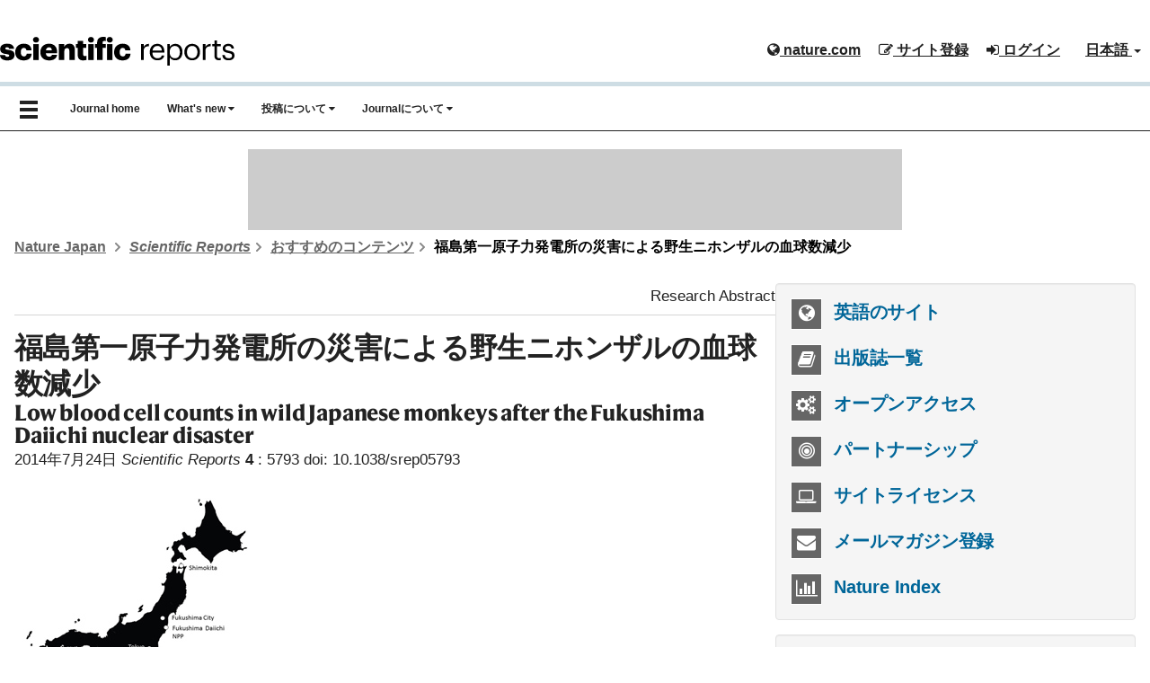

--- FILE ---
content_type: text/html; charset=UTF-8
request_url: https://www.natureasia.com/ja-jp/srep/abstracts/55866
body_size: 11086
content:
<!DOCTYPE html>

<!--[if lt IE 9]>
<html lang="ja" class="ie8">
<![endif]-->
<!--[if (gte IE 9)|!(IE)]>-->
<html class="html--asia" lang="ja">
<!--<![endif]-->
	<head>
	    <meta charset="utf-8">
	    <meta http-equiv="X-UA-Compatible" content="IE=edge">
	    <meta name="viewport" content="width=device-width, initial-scale=1">
	    <meta name="apple-itunes-app" content="app-id=847182178">
	    <meta name="keywords" content="Scientific Reports, オープンアクセス, メガジャーナル, 学際的ジャーナル, 生物学, 化学, 物理学, 地球科学, 臨床研究, ネイチャー, ネイチャー・ポートフォリオ, Nature, Nature Portfolio">
	    <meta name="description" content="Scientific Reportsは、オープンアクセスの電子ジャーナルです。本誌は、自然科学（生物学、化学、物理学、地球科学）および臨床研究のあらゆる領域を対象としており、厳密な査読プロセスに裏付けられた、方法論、分析、倫理面で信頼性のあるオリジナル研究を出版する場です。">
		
			    
		<link rel="icon" href="/static/common/img/favicon.ico">
		
	    	    <title>福島第一原子力発電所の災害による野生ニホンザルの血球数減少 | おすすめのコンテンツ | Scientific Reports | Nature Portfolio</title>
	    <!-- Latest compiled and minified CSS -->
		<link rel="stylesheet" href="https://maxcdn.bootstrapcdn.com/bootstrap/3.3.2/css/bootstrap.min.css">

	    <!-- Optional theme -->
	    <link rel="stylesheet" href="https://cdnjs.cloudflare.com/ajax/libs/drawer/3.2.0/css/drawer.min.css">
	    <link href="//maxcdn.bootstrapcdn.com/font-awesome/4.7.0/css/font-awesome.min.css" rel="stylesheet">
	
	    <link rel="stylesheet" type="text/css" href="https://cdn.jsdelivr.net/jquery.slick/1.4.1/slick.css"/>
		
		<!-- Base stylesheet -->
		<link rel="stylesheet" href="/ja-jp/css/general.css">

		<!-- Elements stylesheet -->
		<link href="/dist/css/core.css" media="screen" rel="stylesheet" type="text/css">
		<link href="/dist/css/enhanced.css" media="screen" rel="stylesheet" type="text/css">
	
	    <link href="/ja-jp/srep/css/styles.css" media="screen" rel="stylesheet" type="text/css" >
<link href="/common/css/new-branding.css" media="screen" rel="stylesheet" type="text/css" >	    
	    <!-- HTML5 shim and Respond.js for IE8 support of HTML5 elements and media queries -->
	    <!--[if lt IE 9]>
	    <script src="https://oss.maxcdn.com/html5shiv/3.7.2/html5shiv.min.js"></script>
	    <script src="https://oss.maxcdn.com/respond/1.4.2/respond.min.js"></script>
	    <script src="https://api.html5media.info/1.1.4/html5media.min.js"></script>
	    <![endif]-->

	    <meta name="twitter:card" content="summary"/>
<meta name="twitter:site" content="@NatureJapan"/>
<meta name="twitter:domain" content="natureasia.com"/>
<meta name="twitter:title" content="福島第一原子力発電所の災害による野生ニホンザルの血球数減少"/>
<meta name="twitter:description" content="

2012年4月、我々は、福島市の森林地域に生息する野生ニホンザル個体群を対象として、1年間の血液学的検査を実施した。この地域は、2011年の東日本大震災で環境中に大量の放射性物質を放出した福島第一原子力発電所から70 kmの位置にある。比較のため、同原発から約400 km離れた青森県の下北半島に生息するサルの検査も行った。福島のサルの筋肉中総セシウム濃度は78～1778 Bq/kgの範囲で"/>
<meta name="twitter:image" content="http://www.natureasia.com/article-thumbnail/55866/thumbnail.jpg"/>	
	    <!-- Google Tag Manager for Tokyo -->
<script>(function(w,d,s,l,i){w[l]=w[l]||[];w[l].push({'gtm.start':
new Date().getTime(),event:'gtm.js'});var f=d.getElementsByTagName(s)[0],
j=d.createElement(s),dl=l!='dataLayer'?'&l='+l:'';j.async=true;j.src=
'https://www.googletagmanager.com/gtm.js?id='+i+dl;f.parentNode.insertBefore(j,f);
})(window,document,'script','dataLayer','GTM-NN9H6SH');</script>
<!-- End Google Tag Manager -->

<!-- Google Tag Services (DFP) -->
<script src="/common/js/google-tag-services.js"></script>
		
	
	    	</head>

	<body class="body--asia drawer drawer--left reading srep" id="abstracts">

<!-- Google Tag Manager (noscript) -->
<noscript><iframe src="https://www.googletagmanager.com/ns.html?id=GTM-NN9H6SH"
height="0" width="0" style="display:none;visibility:hidden"></iframe></noscript>
<!-- End Google Tag Manager (noscript) -->
	
	<header class="c-header c-header--clear-style u-pt-16" id="header" data-header>

	    <div id="masthead" class="c-header__row">
	        <div class="c-header__container">
	            <!-- top bar menu -->
	            <ul id="logon-box" class="c-header__menu c-header__menu--global u-text-bold register nav navbar-nav navbar-right hidden-xs">
	                <li id="tb-naturedotcome" class="c-header__item c-header__item--padding c-header__item--hide-md-max"><a href="http://www.nature.com" class="c-header__link" rel="external"><i class="fa fa-globe" aria-hidden="true"></i> nature.com</a></li>
	                	
	                <esi:include src="/secure/esi/header-login/ja-jp/japan-navbar-right">	                    <li id="tb-register" class="c-header__item c-header__item--padding c-header__item--hide-md-max"><a href="#" class="c-header__link"><i class="fa fa-pencil-square-o" aria-hidden="true"></i> サイト登録</a></li>
	                    <li id="tb-login" class="c-header__item c-header__item--padding c-header__item--hide-md-max"><a href="#" class="c-header__link"><i class="fa fa-sign-in" aria-hidden="true"></i> ログイン</a></li>
	                </esi:include>	
	                <li id="tb-lang" class="c-header__item c-header__item--padding c-header__item--hide-md-max dropdown">
	                    <a href="#" class="c-header__link" data-toggle="dropdown" role="button" aria-haspopup="true"
	                       aria-expanded="false">日本語 <span class="caret"></span></a>
	                    <ul class="dropdown-menu">
	                        <li><a href="/en">English</a></li>
	                        <li><a href="http://www.naturechina.com/?utm_source=natureasiajp" rel="external">中文（简体）</a></li>
	                    </ul>
	                </li>
	            </ul>
	            <!-- end of top bar menu -->
	
	            <!-- header logo -->
	            	
	            <a href="/ja-jp/srep"><img src="/static/ja-jp/srep/img/srep-logo-black.svg" class="journal-logo" alt="Scientific Reports"></a>
	            <!-- end of header logo -->
	        </div>
	
	    </div>

	    <!-- top nav and drawer nav -->
	    
<div role="banner">
    <nav class="drawer-nav" role="navigation">

        <ul class="drawer-menu">

            <!-- links to homepage and other lang websites -->
            <!-- natureasia.com logo -->
<li>
    <h2><a class="drawer-brand" href="/ja-jp"><img src="/static/common/img/header/logo-natureasia-white.svg" alt="natureasia.com"></a></h2>
    <button type="button" class="drawer-toggle drawer-hamburger show-x-icon">
      <span class="sr-only">toggle navigation</span>
      <span class="glyphicon glyphicon-remove" aria-hidden="true"></span>
    </button>
</li>
<!-- end of natureasia.com logo -->

<!-- lang nav -->
<li class="drawer-dropdown">
    <a class="drawer-menu-item" href="#" data-toggle="dropdown">日本語 <span class="drawer-caret"></span></a>
    <ul class="drawer-dropdown-menu">
        <li><a class="drawer-dropdown-menu-item" href="/en">English</a></li>
        <li><a class="drawer-dropdown-menu-item" href="http://www.naturechina.com/?utm_source=natureasiajp" rel="external">中文（简体）</a></li>
    </ul>
</li>
<!-- end of lang nav -->
            <!-- links to homepage and other lang websites -->

            <!-- journal nav -->
            <li class="drawer-menu-header"><i class="fa fa-book" aria-hidden="true"></i> <span>Scientific Reports</span></li>
            <li><a class="drawer-menu-item" href="/ja-jp/srep">Journal home</a></li>

            <li class="drawer-menu-header"><i class="fa fa-fire" aria-hidden="true"></i> What's new</li>
            <li><a class="drawer-menu-item" href="/ja-jp/srep/pr-highlights">注目のハイライト</a></li>
            <li><a class="drawer-menu-item" href="/ja-jp/srep/abstracts">おすすめのコンテンツ</a></li>

            <li class="drawer-menu-header"><i class="fa fa-pencil-square-o" aria-hidden="true"></i> 投稿について</li>
            <li><a class="drawer-menu-item" href="/ja-jp/srep/guide-to-authors">投稿案内</a></li>
            <li><a class="drawer-menu-item ga-mts-goal" data-journal="Scientific Reports" href="https://mts-srep.nature.com/cgi-bin/main.plex?utm_source=natureasia&utm_medium=referral&utm_content=jp_content&utm_campaign=JJPN_3_RM01_JP_scirep_page" rel="external">投稿サイト </a></li>
            <li><a class="drawer-menu-item" href="https://www.nature.com/srep/journal-policies/peer-review" rel="external">編集過程 </a></li>

            <li class="drawer-menu-header"><i class="fa fa-info-circle" aria-hidden="true"></i> Journalについて</li>
            <li><a class="drawer-menu-item" href="/ja-jp/srep/journal-information"><span>Scientific Reports</span> について</a></li>
            <li><a class="drawer-menu-item" href="/ja-jp/srep/journal-information/faq">よくある質問</a></li>
            <!-- end of journal nav -->

            <!-- secondary nav -->
            
<!-- social icons -->
<li id="social">
    <div id="twitter"><a href="https://twitter.com/Naturejapan" rel="external"><i class="fa fa-twitter" aria-hidden="true"></i></a></div>
    <div id="facebook"><a href="https://www.facebook.com/NatureJapan" rel="external"><i class="fa fa-facebook" aria-hidden="true"></i></a></div>
    <div id="youtube"><a href="http://www.youtube.com/user/NatureVideoChannel" rel="external"><i class="fa fa-youtube" aria-hidden="true"></i></a></div>
</li>
<!-- end of social icons -->

<div class="clearfix"></div>

<li class="drawer-menu-header"><i class="fa fa-book" aria-hidden="true"></i> 出版誌</li>
<li><a class="drawer-menu-item" href="/ja-jp/sitemap">出版誌一覧</a></li>

<li class="drawer-menu-header"><i class="fa fa-shopping-cart" aria-hidden="true"></i> 購読情報</li>
<li><a class="drawer-menu-item" href="https://www.springernature.com/jp/librarians/licensing" rel="external">法人購読 </a></li>
<li><a class="drawer-menu-item" href="/ja-jp/info/personal-subscriptions">個人購読</a></li>

<li class="drawer-menu-header"><i class="fa fa-pencil" aria-hidden="true"></i> ネイチャー・リサーチのサービス</li>
<li><a class="drawer-menu-item" href="/ja-jp/authors">著者向けサービス</a></li>
<li><a class="drawer-menu-item" href="/ja-jp/partnership">パートナーシップ</a></li>

<li class="drawer-menu-header"><i class="fa fa-user" aria-hidden="true"></i> マイアカウント</li>


<esi:include src="/secure/esi/header-login/ja-jp/japan-header-drawer"><li><a class="drawer-menu-item" href="https://www.natureasia.com/secure/ja-jp/register">サイト登録</a></li>
<li><a class="drawer-menu-item" href="https://www.natureasia.com/secure/ja-jp/login">ログイン</a></li>
</esi:include>
<li class="drawer-menu-header"><i class="fa fa-building" aria-hidden="true"></i> 会社案内</li>
<li><a class="drawer-menu-item" href="/ja-jp/info/about/profile">会社概要</a></li>
<li><a class="drawer-menu-item" href="/ja-jp/info/about">CEOからのメッセージ</a></li>
<li><a class="drawer-menu-item" href="/ja-jp/info">お知らせ</a></li>
<li><a class="drawer-menu-item" href="/ja-jp/info/press-releases">プレスリリース</a></li>
<li><a class="drawer-menu-item" href="/ja-jp/info/recruit">採用情報</a></li>
<li><a class="drawer-menu-item" href="https://support.springernature.com/ja-JP/support/tickets/new" rel="external">各種お問い合わせ </a></li>
<li><a class="drawer-menu-item" href="https://support.nature.com/ja-JP/support/solutions" rel="external">ヘルプ </a></li>
<li><a class="drawer-menu-item" href="/ja-jp/sitemap">サイトマップ</a></li>            <!-- secondary nav -->

        </ul>
    </nav>
</div>

<nav id="menu-bar" class="navbar navbar-default">
	<div class="u-container">

		<div id="navbar" >

			<button type="button" class="drawer-toggle drawer-hamburger show-burger-icon">
			  <span class="sr-only">toggle navigation</span>
			  <span class="glyphicon glyphicon-menu-hamburger" aria-hidden="true"></span>
			</button>

			<!-- show on mobile only -->
				<div id="navbar-brand-mobile" class="hidden-md hidden-lg"><a href="/ja-jp">natureasia.com</a></div>

			<ul class="nav navbar-nav hidden-sm hidden-xs">

				<!-- journal nav -->
				<li class="hidden-sm hidden-xs nav-home">
					<a href="/ja-jp/srep">Journal home</a>
				</li>
				<li class="hidden-sm hidden-xs nav-whats-new">
					<a href="#" class="dropdown-toggle" data-toggle="dropdown" role="button" aria-expanded="false">What's new <i class="fa fa-caret-down" aria-hidden="true"></i></a>
					<ul class="dropdown-menu" role="menu">
						<li class="dropdown-highlight"><a href="/ja-jp/srep/pr-highlights">注目のハイライト</a></li>
						<li class="dropdown-abstracts"><a href="/ja-jp/srep/abstracts">おすすめのコンテンツ</a></li>
					</ul>
				</li>
				<li class="hidden-sm hidden-xs nav-author">
					<a href="#" class="dropdown-toggle" data-toggle="dropdown" role="button" aria-expanded="false">投稿について <i class="fa fa-caret-down" aria-hidden="true"></i></a>
					<ul class="dropdown-menu" role="menu">
						<li class="dropdown-author"><a href="/ja-jp/srep/guide-to-authors">投稿案内</a></li>
						<li><a href="https://mts-srep.nature.com/cgi-bin/main.plex?utm_source=natureasia&utm_medium=referral&utm_content=jp_content&utm_campaign=JJPN_3_RM01_JP_scirep_page" rel="external" data-journal="Scientific Reports" class="ga-mts-goal">投稿サイト </a></li>
						<li><a href="https://www.nature.com/srep/journal-policies/peer-review" rel="external">編集過程 </a></li>
					</ul>
				</li>
				<li class="dropdown hidden-sm hidden-xs nav-about">
					<a href="#" class="dropdown-toggle" data-toggle="dropdown" role="button" aria-expanded="false">Journalについて <i class="fa fa-caret-down" aria-hidden="true"></i></a>
					<ul class="dropdown-menu" role="menu">
						<li class="dropdown-about"><a href="/ja-jp/srep/journal-information"><span>Scientific Reports</span> について</a></li>
						<li class="dropdown-open"><a href="/ja-jp/srep/open-access">オープンアクセスについて</a></li>
						<li class="dropdown-faq"><a href="/ja-jp/srep/journal-information/faq">よくある質問</a></li>
					</ul>
				</li>
			</ul>



 		</div><!--/.nav-collapse-->
	</div>
</nav>	    <!-- end of top nav and drawer nav -->
	
	</header>

	<!-- ad space -->
	<div class="u-container">
	    <div class="leaderboard">
	        <!-- LB1 ad slot -->
<aside class="c-ad c-ad--728x90 header-leaderboard hidden-xs" style="margin: auto; padding: 0; max-width: 728px; max-height: 90px; overflow-x: hidden; overflow-y: hidden;">
    <div id="div-gpt-ad-LB1" class="c-ad__inner">
        <script>
            googletag.cmd.push(function () {
                googletag.display('div-gpt-ad-LB1');
            });
        </script>
    </div>
</aside>
	    </div>
	</div>

	<!-- breadcrumbs -->
		    <div class="u-container">
	        <ul class="c-breadcrumbs c-breadcrumbs--font u-text-bold u-mt-32">
	            <li class="c-breadcrumbs__item">
					<a class="c-breadcrumbs__link" href="/ja-jp">Nature Japan</a>
					<svg class="c-breadcrumbs__chevron" width="12" height="12" aria-hidden="true" focusable="false">
						<path d="m5.96738168 4.70639573 2.39518594-2.41447274c.37913917-.38219212.98637524-.38972225 1.35419292-.01894278.37750606.38054586.37784436.99719163-.00013556 1.37821513l-4.03074001 4.06319683c-.37758093.38062133-.98937525.38100976-1.367372-.00003075l-4.03091981-4.06337806c-.37759778-.38063832-.38381821-.99150444-.01600053-1.3622839.37750607-.38054587.98772445-.38240057 1.37006824.00302197l2.39538588 2.4146743.96295325.98624457z" fill-rule="evenodd" transform="matrix(0 -1 1 0 0 10)"></path>
					</svg>
				</li>
	            <li class="c-breadcrumbs__item"><a class="c-breadcrumbs__link" href="/ja-jp/srep"><i>Scientific Reports</i></a><svg class="c-breadcrumbs__chevron" width="12" height="12" aria-hidden="true" focusable="false"><path d="m5.96738168 4.70639573 2.39518594-2.41447274c.37913917-.38219212.98637524-.38972225 1.35419292-.01894278.37750606.38054586.37784436.99719163-.00013556 1.37821513l-4.03074001 4.06319683c-.37758093.38062133-.98937525.38100976-1.367372-.00003075l-4.03091981-4.06337806c-.37759778-.38063832-.38381821-.99150444-.01600053-1.3622839.37750607-.38054587.98772445-.38240057 1.37006824.00302197l2.39538588 2.4146743.96295325.98624457z" fill-rule="evenodd" transform="matrix(0 -1 1 0 0 10)"></path></svg></li>
<li class="c-breadcrumbs__item"><a class="c-breadcrumbs__link" href="/ja-jp/srep/abstracts">おすすめのコンテンツ</a><svg class="c-breadcrumbs__chevron" width="12" height="12" aria-hidden="true" focusable="false">
<path d="m5.96738168 4.70639573 2.39518594-2.41447274c.37913917-.38219212.98637524-.38972225 1.35419292-.01894278.37750606.38054586.37784436.99719163-.00013556 1.37821513l-4.03074001 4.06319683c-.37758093.38062133-.98937525.38100976-1.367372-.00003075l-4.03091981-4.06337806c-.37759778-.38063832-.38381821-.99150444-.01600053-1.3622839.37750607-.38054587.98772445-.38240057 1.37006824.00302197l2.39538588 2.4146743.96295325.98624457z" fill-rule="evenodd" transform="matrix(0 -1 1 0 0 10)"></path>
</svg>
</li>
<li class="c-breadcrumbs__item active">福島第一原子力発電所の災害による野生ニホンザルの血球数減少</li>
	        </ul>
	    </div>
	
	<div id="page" class="u-container">

<div class="l-with-sidebar">
    <!-- main content -->
    








<article class="main-container">

	<header>
				<div class="u-text-right c-card__body--toc">Research Abstract</div>
		
		<!-- AddThis Share Button BEGIN -->
			<!-- AddThis Button BEGIN -->
<script type="text/javascript">
document.write(unescape('%3C%64%69%76%20%63%6C%61%73%73%3D%22%61%64%64%74%68%69%73%5F%74%6F%6F%6C%62%6F%78%20%61%64%64%74%68%69%73%5F%64%65%66%61%75%6C%74%5F%73%74%79%6C%65%22%20%69%64%3D%22%73%68%61%72%65%2D%63%6F%75%6E%74%22%3E%0A%09%3C%61%20%63%6C%61%73%73%3D%22%61%64%64%74%68%69%73%5F%62%75%74%74%6F%6E%5F%66%61%63%65%62%6F%6F%6B%5F%6C%69%6B%65%22%20%66%62%3A%6C%69%6B%65%3A%6C%61%79%6F%75%74%3D%22%62%75%74%74%6F%6E%5F%63%6F%75%6E%74%22%3E%3C%2F%61%3E%0A%09%3C%61%20%63%6C%61%73%73%3D%22%61%64%64%74%68%69%73%5F%62%75%74%74%6F%6E%5F%74%77%65%65%74%22%3E%3C%2F%61%3E%0A%3C%2F%64%69%76%3E'));
</script>

<script type="text/javascript">
   var addthis_config = {
      data_ga_property: 'UA-1577199-1',
      data_ga_social: true
   };
</script>
        
<script type="text/javascript" src="//s7.addthis.com/js/300/addthis_widget.js#pubid=edenbach"></script>
<!-- AddThis Button END -->		<!-- AddThis Share Button END -->

		<h1>
			福島第一原子力発電所の災害による野生ニホンザルの血球数減少            		</h1>

		<h2 class="summary"></h2>
		
		<h2>Low blood cell counts in wild Japanese monkeys after the Fukushima Daiichi nuclear disaster</h2>

		<p>2014年7月24日 <i>Scientific Reports</i> <b>4</b> : 5793 doi: 10.1038/srep05793</p>

	</header>

	<section>

		
		
		<div class="fig"><img src="/ja-jp/srep/img/figs/srep05793.jpg"></div>

<p>2012年4月、我々は、福島市の森林地域に生息する野生ニホンザル個体群を対象として、1年間の血液学的検査を実施した。この地域は、2011年の東日本大震災で環境中に大量の放射性物質を放出した福島第一原子力発電所から70 kmの位置にある。比較のため、同原発から約400 km離れた青森県の下北半島に生息するサルの検査も行った。福島のサルの筋肉中総セシウム濃度は78～1778 Bq/kgの範囲であったが、下北半島のサルのセシウム濃度は全て検出限界未満であった。下北半島のサルと比較して福島のサルは、白血球数、赤血球数、ヘモグロビン、およびヘマトクリットが有意に低く、幼獣の白血球数には筋肉中総セシウム濃度との間に有意な負の相関が認められた。今回の結果は、何らかの放射性物質による被曝が福島のサルの血液学的変化に寄与したことを示唆している。</p>

<p>落合 和彦<sup>1</sup>, 羽山 伸一<sup>1</sup>, 名切 幸枝<sup>1</sup>, 中西 せつ子<sup>2</sup>, 石井 奈穂美<sup>1</sup>, 宇野 大基<sup>1</sup>, 加藤 卓也<sup>1</sup>, 今野 文治<sup>3</sup>, 川本 芳<sup>4</sup>, 土田 修一<sup>1</sup> &amp; 近江 俊徳<sup>1</sup></p>

<ol class="aff">
<li>日本獣医生命科学大学</li>
<li>NPO法人 どうぶつたちの病院</li>
<li>新ふくしま農業協同組合</li>
<li>京都大学 霊長類研究所</li>
</ol>
		<div class="panel-group" id="accordion" role="tablist" aria-multiselectable="true">
			<div class="panel panel-default">
				<div role="tab" id="headingOne">
		            <h2 class="c-section-heading"><a role="button" data-toggle="collapse" data-parent="#accordion" href="#collapseOne" aria-expanded="true" aria-controls="collapseOne">英語で読んでみよう<span class="indicator glyphicon pull-right glyphicon-chevron-down"></span></a></h2>
				</div>
				<div id="collapseOne" class="panel-collapse collapse" role="tabpanel" aria-labelledby="headingOne">
			    	<div class="panel-body">
			  		<!--<p></p>-->
			  		In April 2012 we carried out a 1-year hematological study on a population of wild Japanese monkeys inhabiting the forest area of Fukushima City. This area is located 70 km from the Fukushima Daiichi Nuclear Power Plant (NPP), which released a large amount of radioactive material into the environment following the Great East Japan Earthquake of 2011. For comparison, we examined monkeys inhabiting the Shimokita Peninsula in Aomori Prefecture, located approximately 400 km from the NPP. Total muscle cesium concentration in Fukushima monkeys was in the range of 78–1778 Bq/kg, whereas the level of cesium was below the detection limit in all Shimokita monkeys. Compared with Shimokita monkeys, Fukushima monkeys had significantly low white and red blood cell counts, hemoglobin, and hematocrit, and the white blood cell count in immature monkeys showed a significant negative correlation with muscle cesium concentration. These results suggest that the exposure to some form of radioactive material contributed to hematological changes in Fukushima monkeys.			    	</div>
				</div>
			</div>
		</div>

		<div class="c-grid c-grid--3-col-even u-mb-32">
			<div>
				<a href="https://www.nature.com/articles/srep05793" rel="external" class="u-button u-button--padding u-button--ghost u-button--block">Full Text <i class="fa fa-file-text-o"></i></a>
			</div>
			<div>
				<a href="https://nature.com/articles/srep05793.pdf" rel="external" class="u-button u-button--padding u-button--ghost u-button--block">PDF <i class="fa fa-file-pdf-o"></i></a>
			</div>		
		</div>

	</section>

	<p class="return"><a href="/ja-jp/srep/abstracts">「おすすめのコンテンツ」記事一覧へ戻る</a></p>

</article>    <!-- end of main content -->
    <!-- sidebar -->
    <div class="l-with-sidebar__sidebar">
        

<section>
    <nav>
        <ul class="u-h3 c-sidebar-ul c-panel c-panel--gray">
                            <li class="u-mb-16">
                                            <a href="http://www.nature.com/srep" rel="external"><i class="fa fa-globe c-sidebar-icon-box"></i> 英語のサイト</a>
                                    </li>
            
            <li class="u-mb-16"><a href="/ja-jp/sitemap"><i class="fa fa-book c-sidebar-icon-box" aria-hidden="true"></i> 出版誌一覧</a></li>

            <li class="u-mb-16"><a href="/ja-jp/open-access"><i class="fa fa-cogs c-sidebar-icon-box"></i> オープンアクセス</a></li>

            <li class="u-mb-16"><a href="/ja-jp/partnership"><i class="fa fa-bullseye c-sidebar-icon-box"></i> パートナーシップ</a></li>

			<li class="u-mb-16"><a href="https://www.springernature.com/jp/librarians/licensing" rel="external"><i class="fa fa-laptop c-sidebar-icon-box"></i> サイトライセンス</a></li>

            <li class="u-mb-16"><a href="/secure/ja-jp/register"><i class="fa fa-envelope c-sidebar-icon-box"></i> メールマガジン登録</a></li>

            <li><a href="/ja-jp/nature-index"><i class="fa fa-bar-chart c-sidebar-icon-box"></i> Nature Index</a></li>
        </ul>

        <div class="u-h3 c-panel c-panel--gray u-mb-24 u-text-center">
            <p>Nature Japanとつながろう:</p>
            <div>
                <a title="Twitterでフォローする" href="https://twitter.com/NatureJapan" rel="external"><i class="fa fa-twitter-square c-sidebar-social-icon"></i></a>
                <a title="「いいね！」する" href="https://www.facebook.com/NatureJapan" rel="external"><i class="fa fa-facebook-square c-sidebar-social-icon"></i></a>
                <a title="YouTubeで動画を見る" href="http://www.youtube.com/user/NatureVideoChannel" rel="external"><i class="fa fa-youtube-square c-sidebar-social-icon"></i></a>
                <a title="RSSフィード" href="/ja-jp/rss"><i class="fa fa-rss-square c-sidebar-social-icon"></i></a>
            </div>
        </div>

    </nav>
</section>

<section class="c-panel c-panel--gray u-pa-16 u-h2 u-mb-24">
    <h2 class="u-mb-16 u-h4">ネイチャーの人気コンテンツ</h2>
    

<ol>
    <li>
        <a href="/ja-jp/nature/highlights/133605">DNAトランスポゾンを切り取って遺伝子の混乱を防ぐSOSスプライシング系</a>
    </li>
    <li>
        <a href="/ja-jp/nature/highlights/133604">フェロトーシス感受性を肺がん治療の新戦略にする</a>
    </li>
    <li>
        <a href="/ja-jp/nature/highlights/133603">リンパ節転移した黒色腫細胞の新たな敵</a>
    </li>
    <li>
        <a href="/ja-jp/nature/highlights/133602">ヒト細胞のネクロトーシスで細胞膜破裂を仲介する因子</a>
    </li>
    <li>
        <a href="/ja-jp/nature/highlights/133601">出産と授乳のサイクルは乳房の抗腫瘍免疫を高める</a>
    </li>
    <li>
        <a href="/ja-jp/nature/highlights/133600">タンザニアでの蚊の遺伝子ドライブによるマラリア抑制</a>
    </li>
    <li>
        <a href="/ja-jp/nature/highlights/133599">北米でのH5N1インフルエンザ動物間流行の伝播要因</a>
    </li>
    <li>
        <a href="/ja-jp/nature/highlights/133598">うつ病治療の鍵はアデノシンか</a>
    </li>
    <li>
        <a href="/ja-jp/nature/highlights/133597">病害抵抗性遺伝子を差し替える</a>
    </li>
    <li>
        <a href="/ja-jp/nature/highlights/133596">新たに発見された原生生物のスーパーグループ</a>
    </li>
</ol>
</section>

<section>
    <!-- inpage ad code -->
    <!-- MPU1 ad slot -->
<div class="u-mb-16 u-text-center">
    <img src="/static/common/img/ad-header.gif" class="ad-header" width="90" height="7"
         alt="advertisement"/><br/>

    <div id="div-gpt-ad-MPU1" style="max-width: 300px; max-height: 250px; margin: 0 auto; overflow-x: hidden;">
        <script>
            googletag.cmd.push(function () {
                googletag.display('div-gpt-ad-MPU1');
            });
        </script>
    </div>
</div>
    <!-- end inpage ad code -->
</section>    </div>
    <!-- end of sidebar -->
</div>

        </div><!-- end of row content -->

        
        
        
        
        
        
        <!-- footer -->
        
<footer>
	<div class="c-footer">
		<div class="c-footer__container">
			<div class="c-footer__grid">
				<div class="c-footer__group">
					<h3 class="c-footer__heading">Springer Nature について</h3>
					<ul class="c-footer__list">
						<li class="c-footer__item">
							<a href="/ja-jp/info/about">CEOからのメッセージ</a>
						</li>
						<li class="c-footer__item">
							<a href="/ja-jp/info/about/profile">会社案内</a>
						</li>
						<li class="c-footer__item">
							<a href="/ja-jp/info/press-releases">プレスリリース</a>
						</li>
						<li class="c-footer__item">
							<a href="/ja-jp/info/about/map">アクセスマップ</a>
						</li>
						<li class="c-footer__item">
							<a href="/ja-jp/info/recruit">採用情報</a>
						</li>
						<li class="c-footer__item">
							<a href="https://support.springernature.com/ja-JP/support/tickets/new">各種お問い合わせ</a>
						</li>
					</ul>
				</div>
				<div class="c-footer__group">
					<h3 class="c-footer__heading">ディスカバリー</h3>
					<ul class="c-footer__list">
						<li class="c-footer__item">
							<a href="/ja-jp/sitemap">出版誌リスト</a>
						</li>
						<li class="c-footer__item">
							<a href="https://www.nature.com/research-intelligence/">Nature Research Intelligence</a>
						</li>
						<li class="c-footer__item">
							<a href="https://www.nature.com/nature-index/">Nature Index</a>
						</li>
						<li class="c-footer__item">
							<a href="https://www.springernature.com/jp/librarians/tools-services/implement/discovery/discovery-services-new">ディスカバリーサービス</a>
						</li>
						<li class="c-footer__item">
							<a href="/ja-jp/interviews">著者インタビュー</a>
						</li>
						<li class="c-footer__item">
							<a href="/ja-jp/partner-contents">Partner Contents</a>
						</li>
					</ul>
				</div>
				<div class="c-footer__group">
					<h3 class="c-footer__heading">情報</h3>
					<ul class="c-footer__list">
						<li class="c-footer__item">
							<a href="/ja-jp/info">インフォメーション</a>
						</li>
						<li class="c-footer__item">
							<a href="/ja-jp/open-access">オープンアクセス</a>
						</li>
						<li class="c-footer__item">
							<a href="/ja-jp/info/personal-subscriptions">個人 / 学生購読について</a>
						</li>
						<li class="c-footer__item">
							<a href="/ja-jp/info/price-list/personal">個人 / 学生購読価格表</a>
						</li>
						<li class="c-footer__item">
							<a href="/secure/ja-jp/subscribe/single">各号の購入</a>
						</li>
					</ul>
				</div>
				<div class="c-footer__group">
					<h3 class="c-footer__heading">著者・研究者向けサービス</h3>
					<ul class="c-footer__list">
						<li class="c-footer__item">
							<a href="/ja-jp/info/reprints/authors">著者リプリント</a>
						</li>
						<li class="c-footer__item">
							<a href="/ja-jp/nature/authors/guideline">Nature 投稿について</a>
						</li>
						<li class="c-footer__item">
							<a href="/ja-jp/springer-nature-author-services">Springer Nature Author Services</a>
						</li>
						<li class="c-footer__item">
							<a href="/ja-jp/partnership/services/masterclasses">Nature Masterclasses</a>
						</li>
						<li class="c-footer__item">
							<a href="/ja-jp/partnership/services/academies">Nature Masterclasses-Expert Trainer-Led Workshops</a>
						</li>
						<li class="c-footer__item">
							<a href="/ja-jp/partnership/services/online-solution/value">著者向けソリューション</a>
						</li>
					</ul>
				</div>
				<div class="c-footer__group">
					<h3 class="c-footer__heading">図書館・機関向けサービス</h3>
					<ul class="c-footer__list">
						<li class="c-footer__item">
							<a href="https://www.springernature.com/jp/librarians">図書館の皆様へ</a>
						</li>
						<li class="c-footer__item">
							<a href="https://www.springernature.com/jp/librarians/tools-services/implement/librarianportal">管理者用ポータル</a>
						</li>
						<li class="c-footer__item">
							<a href="/ja-jp/open-access/press-releases">オープンアクセス推進の歩み</a>
						</li>
						<li class="c-footer__item">
							<a href="https://www.springernature.com/jp/librarians/licensing">ライセンス情報</a>
						</li>
					</ul>
				</div>
				<div class="c-footer__group">
					<h3 class="c-footer__heading">パートナーシップと広告</h3>
					<ul class="c-footer__list">
						<li class="c-footer__item">
							<a href="/ja-jp/partnership">パートナーシップ</a>
						</li>
						<li class="c-footer__item">
							<a href="/ja-jp/partnership/services/branded-contents">ブランデッド・コンテンツ</a>
						</li>
						<li class="c-footer__item">
							<a href="/ja-jp/partnership/services/spotlight-focalpoint">Spotlight / Focal Point</a>
						</li>
						<li class="c-footer__item">
							<a href="/ja-jp/nature-cafe">Nature Café</a>
						</li>
					</ul>
				</div>
				<div class="c-footer__group">
					<h3 class="c-footer__heading">キャリア開発</h3>
					<ul class="c-footer__list">
						<li class="c-footer__item">
							<a href="https://www.nature.com/naturecareers">Nature Careers</a>
						</li>
						<li class="c-footer__item">
							<a href="https://conferences.nature.com/">Nature Conferences</a>
						</li>
					</ul>
				</div>
				<div class="c-footer__group">
					<h3 class="c-footer__heading">地域別ウェブサイト</h3>
					<ul class="c-footer__list">
						<li class="c-footer__item">
							<a href="https://www.nature.com/natafrica">Nature Africa</a>
						</li>
						<li class="c-footer__item">
							<a href="http://www.naturechina.com/">Nature China</a>
						</li>
						<li class="c-footer__item">
							<a href="https://www.nature.com/nindia">Nature India</a>
						</li>
						<li class="c-footer__item">
							<a href="https://www.nature.com/natitaly">Nature Italy</a>
						</li>
						<li class="c-footer__item">
							<a href="/ja-jp/">Nature Japan</a>
						</li>
						<li class="c-footer__item">
							<a href="https://www.nature.com/nmiddleeast/">Nature Middle East</a>
						</li>
					</ul>
				</div>
			</div>
			<div class="c-footer__container">
				<ul class="c-footer__links">
					<li class="c-footer__item">
						<a class="c-footer__link" href="/ja-jp/info/privacy">プライバシー規約</a>
					</li>
					<li class="c-footer__item">
						<a class="c-footer__link" href="/ja-jp/info/isms-policy">ISMS 基本方針</a>
					</li>
					<li class="c-footer__item">
                        <button 
						style="background: rgb(47, 47, 47); border: 1px soligit cd rgb(47, 47, 47);text-decoration: underline;"
						class="c-footer__link"
							onclick="javascript:;"
							data-cc-action="preferences"
							data-track="click"
							data-track-action="manage cookies"
							data-track-label="link"
						>プライバシーの選択/Cookieの管理</button>
                    </li>
					<li class="c-footer__item">
						<a class="c-footer__link" href="/ja-jp/info/transactions">特定商取引に基づく表示</a>
					</li>
					<li class="c-footer__item">
						<a class="c-footer__link" href="https://support.nature.com/ja-JP/support/solutions">ヘルプ</a>
					</li>
				</ul>
			</div>
		</div>
		<div class="c-footer__container">
		<a href="https://www.springernature.com/" class="c-footer__link">
			<img
			src="/static/common/img/footer/sn-logo-white.svg"
			alt="Springer Nature"
			loading="lazy"
			width="200"
			height="20"
			/>
		</a>
		<p class="c-footer__legal" data-test="copyright">
			&copy; 2026 Springer Nature Limited
		</p>
	</div>
	</div>
</footer>
        <!-- end footer -->

    </div><!-- end of container -->

    <!-- pmark & isms jpn & eng only -->
    <div id="privacy-logos" class="container">
        <div class="row">
        <!--<a href="http://www.isms.jipdec.or.jp/isms.html" rel="external" title="ISMS適合性評価制度"><img src="/common/img/footer/isms-logo.png" width="150" height="75" alt="ISMS適合性評価制度" id="isms" /></a>-->
        <a href="http://privacymark.jp" rel="external" title="プライバシーマーク制度"><img src="/static/common/img/footer/pmark-logo-jpn.png" alt="プライバシーマーク制度" id="pmark" /></a>
        </div>
    </div>

    <!-- back to top btn -->
    <a id="backTop"><i class="fa fa-angle-up"></i></a>

    <!-- Bootstrap core JavaScript
    ================================================== -->
    <!-- Placed at the end of the document so the pages load faster -->
    <script src="https://code.jquery.com/jquery-3.7.1.min.js"></script>

    <!-- Latest compiled and minified JavaScript -->
    <script src="https://maxcdn.bootstrapcdn.com/bootstrap/3.3.2/js/bootstrap.min.js"></script>

    <script src="/ja-jp/partnership/js/bootstrap-tour.js"></script>
    <script src="/ja-jp/partnership/js/intro.js"></script>

    <!-- IE10 viewport hack for Surface/desktop Windows 8 bug -->
    <script src="/common/js/ie10-viewport-bug-workaround.js"></script>

    <script src="/common/js/external/external-ja-jp.js"></script>
    <script src="/common/js/jquery.backTop.min.js"></script>
    <script src="/common/js/jquery.cookie.js"></script>

	<script>
		function startTour() {
			var tour = introJs()
			tour.setOption('tooltipPosition', 'auto');
			tour.setOption('positionPrecedence', ['left', 'right', 'top', 'bottom']);
			tour.start();
		}
	</script>

    <script>
        $(document).ready( function() {
        $('#backTop').backTop({

            // the scroll position in px from the top
            'position' : 400,

            // scroll animation speed
            'speed' : 500,

            // red, white, black or green
            'color' : 'theme-color',
        });
        });
    </script>
	
    <!-- drawer js menu -->
    <script src="https://cdnjs.cloudflare.com/ajax/libs/iScroll/5.1.3/iscroll.min.js"></script>
    <script src="https://cdnjs.cloudflare.com/ajax/libs/drawer/3.2.0/js/drawer.min.js"></script>
    <script src="/common/js/drawer-fix.js"></script>

    <script>
        // Scroll to top button
        $(function() {
            var scroll = $(document).scrollTop();
            if (scroll > 3) {
                $('body,html').animate({scrollTop: scroll+1});
                $('body,html').animate({scrollTop: scroll-1});
            }

        });
    </script>

    <script>
        // Activate tooltips
        $(function () {
            $('[data-toggle="tooltip"]').tooltip()
        })
    </script>

    <script>
		$(function () {
			$('[data-toggle="popover"]').popover({
				trigger: 'hover',
				html: 'true',
			}

			);
		});
	</script>

	<script>
	  function toggleChevron(e) {
		   $(e.target)
			  .prev('.panel-heading')
			  .find("span.indicator")
			  .toggleClass('glyphicon-chevron-down glyphicon-chevron-up');
	  }
	  $('#accordion').on('hidden.bs.collapse', toggleChevron);
	  $('#accordion').on('shown.bs.collapse', toggleChevron);
    </script>


    <script>
        // Nature Digest filters
        $(function() {
            $('#keyword-side').change(function() {
                window.location = '/ja-jp/ndigest/filters?' + $.param({tag: $(this).val()});
            });
        });
    </script>

    <script type="text/javascript" src="/common/js/jquery.matchHeight.js"></script>
    <script>
        $(function(){
            $('.matchHeight').matchHeight();
        });
    </script>

    <!-- tracking for manuscript submission system outbound links -->
    
        <script type="text/javascript">
    //<!--
     $(function () {
    $('head').append('<style>#maintenance-message { display: none; }</style>');
});    //-->
</script>
<script type="text/javascript" src="/common/js/jquery.esi-parser.js"></script>
<script type="text/javascript">
    //<!--
    $(function() {
    console.log('Unknown Journal - MTS link');
    $('.ga-mts-goal').click(function(e) {
        e.preventDefault();
        var link = $(this).attr('href');
        var j = $(this).attr('data-journal');
        var relOrNotRel = $(this).attr('rel');
        
        ga('webPub.send', 'event', {
            eventCategory: 'link',
            eventAction: 'click',
            eventLabel: j + ' - MTS link',
            transport: 'beacon',
            hitCallback: function() {
                if (relOrNotRel !== 'external') {
                    window.location = link;
                }
                
            }
        });
        return false;
    });
});
    //-->
</script>
    </body>
</html>


--- FILE ---
content_type: text/css
request_url: https://www.natureasia.com/ja-jp/srep/css/styles.css
body_size: -58
content:
.srep #content .eng-title {
  font-family: -apple-system, BlinkMacSystemFont, "Segoe UI", Roboto, Oxygen-Sans, Ubuntu, Cantarell, "Helvetica Neue", sans-serif !important;
}

.srep header #masthead {
  border-bottom: solid 5px #cedde4 !important;
}
.srep header #masthead .journal-logo {
  margin-top: 10px;
}

#open #content .media-object {
  width: 50px;
}

/*# sourceMappingURL=styles.css.map */


--- FILE ---
content_type: application/javascript; charset=utf-8
request_url: https://www.natureasia.com/ja-jp/partnership/js/bootstrap-tour.js
body_size: 6828
content:
/* ========================================================================
 * bootstrap-tour - v0.11.0
 * http://bootstraptour.com
 * ========================================================================
 * Copyright 2012-2015 Ulrich Sossou
 *
 * ========================================================================
 * Licensed under the MIT License (the "License");
 * you may not use this file except in compliance with the License.
 * You may obtain a copy of the License at
 *
 *     https://opensource.org/licenses/MIT
 *
 * Unless required by applicable law or agreed to in writing, software
 * distributed under the License is distributed on an "AS IS" BASIS,
 * WITHOUT WARRANTIES OR CONDITIONS OF ANY KIND, either express or implied.
 * See the License for the specific language governing permissions and
 * limitations under the License.
 * ========================================================================
 */

var bind = function(fn, me){ return function(){ return fn.apply(me, arguments); }; };

(function(window, factory) {
  if (typeof define === 'function' && define.amd) {
    return define(['jquery'], function(jQuery) {
      return window.Tour = factory(jQuery);
    });
  } else if (typeof exports === 'object') {
    return module.exports = factory(require('jquery'));
  } else {
    return window.Tour = factory(window.jQuery);
  }
})(window, function($) {
  var Tour, document;
  document = window.document;
  Tour = (function() {
    function Tour(options) {
      this._showPopoverAndOverlay = bind(this._showPopoverAndOverlay, this);
      var storage;
      try {
        storage = window.localStorage;
      } catch (error) {
        storage = false;
      }
      this._options = $.extend({
        name: 'tour',
        steps: [],
        container: 'body',
        autoscroll: true,
        keyboard: true,
        storage: storage,
        debug: false,
        backdrop: false,
        backdropContainer: 'body',
        backdropPadding: 0,
        redirect: true,
        orphan: false,
        duration: false,
        delay: false,
        basePath: '',
        template: '<div class="popover" role="tooltip"> <div class="arrow"></div> <h3 class="popover-title"></h3> <div class="popover-content"></div> <div class="popover-navigation"> <div class="btn-group"> <button class="btn btn-sm btn-default" data-role="prev">前へ</button> <button class="btn btn-sm btn-default" data-role="next">次へ</button> <button class="btn btn-sm btn-default" data-role="pause-resume" data-pause-text="Pause" data-resume-text="Resume">Pause</button> </div> <button class="btn btn-sm btn-default" data-role="end">終了する</button> </div> </div>',
        afterSetState: function(key, value) {},
        afterGetState: function(key, value) {},
        afterRemoveState: function(key) {},
        onStart: function(tour) {},
        onEnd: function(tour) {},
        onShow: function(tour) {},
        onShown: function(tour) {},
        onHide: function(tour) {},
        onHidden: function(tour) {},
        onNext: function(tour) {},
        onPrev: function(tour) {},
        onPause: function(tour, duration) {},
        onResume: function(tour, duration) {},
        onRedirectError: function(tour) {}
      }, options);
      this._force = false;
      this._inited = false;
      this._current = null;
      this.backdrops = [];
      this;
    }

    Tour.prototype.addSteps = function(steps) {
      var j, len, step;
      for (j = 0, len = steps.length; j < len; j++) {
        step = steps[j];
        this.addStep(step);
      }
      return this;
    };

    Tour.prototype.addStep = function(step) {
      this._options.steps.push(step);
      return this;
    };

    Tour.prototype.getStep = function(i) {
      if (this._options.steps[i] != null) {
        return $.extend({
          id: "step-" + i,
          path: '',
          host: '',
          placement: 'top',
          title: '',
          content: '<p></p>',
          next: i === this._options.steps.length - 1 ? -1 : i + 1,
          prev: i - 1,
          animation: true,
          container: this._options.container,
          autoscroll: this._options.autoscroll,
          backdrop: this._options.backdrop,
          backdropContainer: this._options.backdropContainer,
          backdropPadding: this._options.backdropPadding,
          redirect: this._options.redirect,
          reflexElement: this._options.steps[i].element,
          backdropElement: this._options.steps[i].element,
          orphan: this._options.orphan,
          duration: this._options.duration,
          delay: this._options.delay,
          template: this._options.template,
          onShow: this._options.onShow,
          onShown: this._options.onShown,
          onHide: this._options.onHide,
          onHidden: this._options.onHidden,
          onNext: this._options.onNext,
          onPrev: this._options.onPrev,
          onPause: this._options.onPause,
          onResume: this._options.onResume,
          onRedirectError: this._options.onRedirectError
        }, this._options.steps[i]);
      }
    };

    Tour.prototype.init = function(force) {
      this._force = force;
      if (this.ended()) {
        this._debug('Tour ended, init prevented.');
        return this;
      }
      this.setCurrentStep();
      this._initMouseNavigation();
      this._initKeyboardNavigation();
      this._onResize((function(_this) {
        return function() {
          return _this.showStep(_this._current);
        };
      })(this));
      this._onScroll((function(_this) {
        return function() {
          return _this._showPopoverAndOverlay(_this._current);
        };
      })(this));
      if (this._current !== null) {
        this.showStep(this._current);
      }
      this._inited = true;
      return this;
    };

    Tour.prototype.start = function(force) {
      var promise;
      if (force == null) {
        force = false;
      }
      if (!this._inited) {
        this.init(force);
      }
      if (this._current === null) {
        promise = this._makePromise(this._options.onStart != null ? this._options.onStart(this) : void 0);
        this._callOnPromiseDone(promise, this.showStep, 0);
      }
      return this;
    };

    Tour.prototype.next = function() {
      var promise;
      promise = this.hideStep(this._current, this._current + 1);
      return this._callOnPromiseDone(promise, this._showNextStep);
    };

    Tour.prototype.prev = function() {
      var promise;
      promise = this.hideStep(this._current, this._current - 1);
      return this._callOnPromiseDone(promise, this._showPrevStep);
    };

    Tour.prototype.goTo = function(i) {
      var promise;
      promise = this.hideStep(this._current, i);
      return this._callOnPromiseDone(promise, this.showStep, i);
    };

    Tour.prototype.end = function() {
      var endHelper, promise;
      endHelper = (function(_this) {
        return function(e) {
          $(document).off("click.tour-" + _this._options.name);
          $(document).off("keyup.tour-" + _this._options.name);
          $(window).off("resize.tour-" + _this._options.name);
          $(window).off("scroll.tour-" + _this._options.name);
          _this._setState('end', 'yes');
          _this._inited = false;
          _this._force = false;
          _this._clearTimer();
          if (_this._options.onEnd != null) {
            return _this._options.onEnd(_this);
          }
        };
      })(this);
      promise = this.hideStep(this._current);
      return this._callOnPromiseDone(promise, endHelper);
    };

    Tour.prototype.ended = function() {
      return !this._force && !!this._getState('end');
    };

    Tour.prototype.restart = function() {
      this._removeState('current_step');
      this._removeState('end');
      this._removeState('redirect_to');
      return this.start();
    };

    Tour.prototype.pause = function() {
      var step;
      step = this.getStep(this._current);
      if (!(step && step.duration)) {
        return this;
      }
      this._paused = true;
      this._duration -= new Date().getTime() - this._start;
      window.clearTimeout(this._timer);
      this._debug("Paused/Stopped step " + (this._current + 1) + " timer (" + this._duration + " remaining).");
      if (step.onPause != null) {
        return step.onPause(this, this._duration);
      }
    };

    Tour.prototype.resume = function() {
      var step;
      step = this.getStep(this._current);
      if (!(step && step.duration)) {
        return this;
      }
      this._paused = false;
      this._start = new Date().getTime();
      this._duration = this._duration || step.duration;
      this._timer = window.setTimeout((function(_this) {
        return function() {
          if (_this._isLast()) {
            return _this.next();
          } else {
            return _this.end();
          }
        };
      })(this), this._duration);
      this._debug("Started step " + (this._current + 1) + " timer with duration " + this._duration);
      if ((step.onResume != null) && this._duration !== step.duration) {
        return step.onResume(this, this._duration);
      }
    };

    Tour.prototype.hideStep = function(i, iNext) {
      var hideDelay, hideStepHelper, promise, step;
      step = this.getStep(i);
      if (!step) {
        return;
      }
      this._clearTimer();
      promise = this._makePromise(step.onHide != null ? step.onHide(this, i) : void 0);
      hideStepHelper = (function(_this) {
        return function(e) {
          var $element, next_step;
          $element = $(step.element);
          if (!($element.data('bs.popover') || $element.data('popover'))) {
            $element = $('body');
          }
          $element.popover('destroy').removeClass("tour-" + _this._options.name + "-element tour-" + _this._options.name + "-" + i + "-element").removeData('bs.popover');
          if (step.reflex) {
            $(step.reflexElement).removeClass('tour-step-element-reflex').off((_this._reflexEvent(step.reflex)) + ".tour-" + _this._options.name);
          }
          if (step.backdrop) {
            next_step = (iNext != null) && _this.getStep(iNext);
            if (!next_step || !next_step.backdrop || next_step.backdropElement !== step.backdropElement) {
              _this._hideOverlayElement(step);
            }
          }
          if (step.onHidden != null) {
            return step.onHidden(_this);
          }
        };
      })(this);
      hideDelay = step.delay.hide || step.delay;
      if ({}.toString.call(hideDelay) === '[object Number]' && hideDelay > 0) {
        this._debug("Wait " + hideDelay + " milliseconds to hide the step " + (this._current + 1));
        window.setTimeout((function(_this) {
          return function() {
            return _this._callOnPromiseDone(promise, hideStepHelper);
          };
        })(this), hideDelay);
      } else {
        this._callOnPromiseDone(promise, hideStepHelper);
      }
      return promise;
    };

    Tour.prototype.showStep = function(i) {
      var path, promise, showDelay, showStepHelper, skipToPrevious, step;
      if (this.ended()) {
        this._debug('Tour ended, showStep prevented.');
        return this;
      }
      step = this.getStep(i);
      if (!step) {
        return;
      }
      skipToPrevious = i < this._current;
      promise = this._makePromise(step.onShow != null ? step.onShow(this, i) : void 0);
      this.setCurrentStep(i);
      path = (function() {
        switch ({}.toString.call(step.path)) {
          case '[object Function]':
            return step.path();
          case '[object String]':
            return this._options.basePath + step.path;
          default:
            return step.path;
        }
      }).call(this);
      if (step.redirect && this._isRedirect(step.host, path, document.location)) {
        this._redirect(step, i, path);
        if (!this._isJustPathHashDifferent(step.host, path, document.location)) {
          return;
        }
      }
      showStepHelper = (function(_this) {
        return function(e) {
          if (_this._isOrphan(step)) {
            if (step.orphan === false) {
              _this._debug("Skip the orphan step " + (_this._current + 1) + ".\nOrphan option is false and the element does not exist or is hidden.");
              if (skipToPrevious) {
                _this._showPrevStep();
              } else {
                _this._showNextStep();
              }
              return;
            }
            _this._debug("Show the orphan step " + (_this._current + 1) + ". Orphans option is true.");
          }
          if (step.autoscroll) {
            _this._scrollIntoView(i);
          } else {
            _this._showPopoverAndOverlay(i);
          }
          if (step.duration) {
            return _this.resume();
          }
        };
      })(this);
      showDelay = step.delay.show || step.delay;
      if ({}.toString.call(showDelay) === '[object Number]' && showDelay > 0) {
        this._debug("Wait " + showDelay + " milliseconds to show the step " + (this._current + 1));
        window.setTimeout((function(_this) {
          return function() {
            return _this._callOnPromiseDone(promise, showStepHelper);
          };
        })(this), showDelay);
      } else {
        this._callOnPromiseDone(promise, showStepHelper);
      }
      return promise;
    };

    Tour.prototype.getCurrentStep = function() {
      return this._current;
    };

    Tour.prototype.setCurrentStep = function(value) {
      if (value != null) {
        this._current = value;
        this._setState('current_step', value);
      } else {
        this._current = this._getState('current_step');
        this._current = this._current === null ? null : parseInt(this._current, 10);
      }
      return this;
    };

    Tour.prototype.redraw = function() {
      return this._showOverlayElement(this.getStep(this.getCurrentStep()));
    };

    Tour.prototype._setState = function(key, value) {
      var e, keyName;
      if (this._options.storage) {
        keyName = this._options.name + "_" + key;
        try {
          this._options.storage.setItem(keyName, value);
        } catch (error) {
          e = error;
          if (e.code === DOMException.QUOTA_EXCEEDED_ERR) {
            this._debug('LocalStorage quota exceeded. State storage failed.');
          }
        }
        return this._options.afterSetState(keyName, value);
      } else {
        if (this._state == null) {
          this._state = {};
        }
        return this._state[key] = value;
      }
    };

    Tour.prototype._removeState = function(key) {
      var keyName;
      if (this._options.storage) {
        keyName = this._options.name + "_" + key;
        this._options.storage.removeItem(keyName);
        return this._options.afterRemoveState(keyName);
      } else {
        if (this._state != null) {
          return delete this._state[key];
        }
      }
    };

    Tour.prototype._getState = function(key) {
      var keyName, value;
      if (this._options.storage) {
        keyName = this._options.name + "_" + key;
        value = this._options.storage.getItem(keyName);
      } else {
        if (this._state != null) {
          value = this._state[key];
        }
      }
      if (value === void 0 || value === 'null') {
        value = null;
      }
      this._options.afterGetState(key, value);
      return value;
    };

    Tour.prototype._showNextStep = function() {
      var promise, showNextStepHelper, step;
      step = this.getStep(this._current);
      showNextStepHelper = (function(_this) {
        return function(e) {
          return _this.showStep(step.next);
        };
      })(this);
      promise = this._makePromise(step.onNext != null ? step.onNext(this) : void 0);
      return this._callOnPromiseDone(promise, showNextStepHelper);
    };

    Tour.prototype._showPrevStep = function() {
      var promise, showPrevStepHelper, step;
      step = this.getStep(this._current);
      showPrevStepHelper = (function(_this) {
        return function(e) {
          return _this.showStep(step.prev);
        };
      })(this);
      promise = this._makePromise(step.onPrev != null ? step.onPrev(this) : void 0);
      return this._callOnPromiseDone(promise, showPrevStepHelper);
    };

    Tour.prototype._debug = function(text) {
      if (this._options.debug) {
        return window.console.log("Bootstrap Tour '" + this._options.name + "' | " + text);
      }
    };

    Tour.prototype._isRedirect = function(host, path, location) {
      var currentPath;
      if ((host != null) && host !== '' && (({}.toString.call(host) === '[object RegExp]' && !host.test(location.origin)) || ({}.toString.call(host) === '[object String]' && this._isHostDifferent(host, location)))) {
        return true;
      }
      currentPath = [location.pathname, location.search, location.hash].join('');
      return (path != null) && path !== '' && (({}.toString.call(path) === '[object RegExp]' && !path.test(currentPath)) || ({}.toString.call(path) === '[object String]' && this._isPathDifferent(path, currentPath)));
    };

    Tour.prototype._isHostDifferent = function(host, location) {
      switch ({}.toString.call(host)) {
        case '[object RegExp]':
          return !host.test(location.origin);
        case '[object String]':
          return this._getProtocol(host) !== this._getProtocol(location.href) || this._getHost(host) !== this._getHost(location.href);
        default:
          return true;
      }
    };

    Tour.prototype._isPathDifferent = function(path, currentPath) {
      return this._getPath(path) !== this._getPath(currentPath) || !this._equal(this._getQuery(path), this._getQuery(currentPath)) || !this._equal(this._getHash(path), this._getHash(currentPath));
    };

    Tour.prototype._isJustPathHashDifferent = function(host, path, location) {
      var currentPath;
      if ((host != null) && host !== '') {
        if (this._isHostDifferent(host, location)) {
          return false;
        }
      }
      currentPath = [location.pathname, location.search, location.hash].join('');
      if ({}.toString.call(path) === '[object String]') {
        return this._getPath(path) === this._getPath(currentPath) && this._equal(this._getQuery(path), this._getQuery(currentPath)) && !this._equal(this._getHash(path), this._getHash(currentPath));
      }
      return false;
    };

    Tour.prototype._redirect = function(step, i, path) {
      var href;
      if ($.isFunction(step.redirect)) {
        return step.redirect.call(this, path);
      } else {
        href = {}.toString.call(step.host) === '[object String]' ? "" + step.host + path : path;
        this._debug("Redirect to " + href);
        if (this._getState('redirect_to') === ("" + i)) {
          this._debug("Error redirection loop to " + path);
          this._removeState('redirect_to');
          if (step.onRedirectError != null) {
            return step.onRedirectError(this);
          }
        } else {
          this._setState('redirect_to', "" + i);
          return document.location.href = href;
        }
      }
    };

    Tour.prototype._isOrphan = function(step) {
      return (step.element == null) || !$(step.element).length || $(step.element).is(':hidden') && ($(step.element)[0].namespaceURI !== 'http://www.w3.org/2000/svg');
    };

    Tour.prototype._isLast = function() {
      return this._current < this._options.steps.length - 1;
    };

    Tour.prototype._showPopoverAndOverlay = function(i) {
      var step;
      if (this.getCurrentStep() !== i || this.ended()) {
        return;
      }
      step = this.getStep(i);
      if (step.backdrop) {
        this._showOverlayElement(step);
      }
      this._showPopover(step, i);
      if (step.onShown != null) {
        step.onShown(this);
      }
      return this._debug("Step " + (this._current + 1) + " of " + this._options.steps.length);
    };

    Tour.prototype._showPopover = function(step, i) {
      var $element, $tip, isOrphan, options, shouldAddSmart;
      $(".tour-" + this._options.name).remove();
      options = $.extend({}, this._options);
      isOrphan = this._isOrphan(step);
      step.template = this._template(step, i);
      if (isOrphan) {
        step.element = 'body';
        step.placement = 'top';
      }
      $element = $(step.element);
      $element.addClass("tour-" + this._options.name + "-element tour-" + this._options.name + "-" + i + "-element");
      if (step.options) {
        $.extend(options, step.options);
      }
      if (step.reflex && !isOrphan) {
        $(step.reflexElement).addClass('tour-step-element-reflex').off((this._reflexEvent(step.reflex)) + ".tour-" + this._options.name).on((this._reflexEvent(step.reflex)) + ".tour-" + this._options.name, (function(_this) {
          return function() {
            if (_this._isLast()) {
              return _this.next();
            } else {
              return _this.end();
            }
          };
        })(this));
      }
      shouldAddSmart = step.smartPlacement === true && step.placement.search(/auto/i) === -1;
      $element.popover({
        placement: shouldAddSmart ? "auto " + step.placement : step.placement,
        trigger: 'manual',
        title: step.title,
        content: step.content,
        html: true,
        animation: step.animation,
        container: step.container,
        template: step.template,
        selector: step.element
      }).popover('show');
      $tip = $element.data('bs.popover') ? $element.data('bs.popover').tip() : $element.data('popover').tip();
      $tip.attr('id', step.id);
      if ($element.css('position') === 'fixed') {
        $tip.css('position', 'fixed');
      }
      this._reposition($tip, step);
      if (isOrphan) {
        return this._center($tip);
      }
    };

    Tour.prototype._template = function(step, i) {
      var $navigation, $next, $prev, $resume, $template, template;
      template = step.template;
      if (this._isOrphan(step) && {}.toString.call(step.orphan) !== '[object Boolean]') {
        template = step.orphan;
      }
      $template = $.isFunction(template) ? $(template(i, step)) : $(template);
      $navigation = $template.find('.popover-navigation');
      $prev = $navigation.find('[data-role="prev"]');
      $next = $navigation.find('[data-role="next"]');
      $resume = $navigation.find('[data-role="pause-resume"]');
      if (this._isOrphan(step)) {
        $template.addClass('orphan');
      }
      $template.addClass("tour-" + this._options.name + " tour-" + this._options.name + "-" + i);
      if (step.reflex) {
        $template.addClass("tour-" + this._options.name + "-reflex");
      }
      if (step.prev < 0) {
        $prev.addClass('disabled').prop('disabled', true).prop('tabindex', -1);
      }
      if (step.next < 0) {
        $next.addClass('disabled').prop('disabled', true).prop('tabindex', -1);
      }
      if (!step.duration) {
        $resume.remove();
      }
      return $template.clone().wrap('<div>').parent().html();
    };

    Tour.prototype._reflexEvent = function(reflex) {
      if ({}.toString.call(reflex) === '[object Boolean]') {
        return 'click';
      } else {
        return reflex;
      }
    };

    Tour.prototype._reposition = function($tip, step) {
      var offsetBottom, offsetHeight, offsetRight, offsetWidth, originalLeft, originalTop, tipOffset;
      offsetWidth = $tip[0].offsetWidth;
      offsetHeight = $tip[0].offsetHeight;
      tipOffset = $tip.offset();
      originalLeft = tipOffset.left;
      originalTop = tipOffset.top;
      offsetBottom = $(document).outerHeight() - tipOffset.top - $tip.outerHeight();
      if (offsetBottom < 0) {
        tipOffset.top = tipOffset.top + offsetBottom;
      }
      offsetRight = $('html').outerWidth() - tipOffset.left - $tip.outerWidth();
      if (offsetRight < 0) {
        tipOffset.left = tipOffset.left + offsetRight;
      }
      if (tipOffset.top < 0) {
        tipOffset.top = 0;
      }
      if (tipOffset.left < 0) {
        tipOffset.left = 0;
      }
      $tip.offset(tipOffset);
      if (step.placement === 'bottom' || step.placement === 'top') {
        if (originalLeft !== tipOffset.left) {
          return this._replaceArrow($tip, (tipOffset.left - originalLeft) * 2, offsetWidth, 'left');
        }
      } else {
        if (originalTop !== tipOffset.top) {
          return this._replaceArrow($tip, (tipOffset.top - originalTop) * 2, offsetHeight, 'top');
        }
      }
    };

    Tour.prototype._center = function($tip) {
      return $tip.css('top', $(window).outerHeight() / 2 - $tip.outerHeight() / 2);
    };

    Tour.prototype._replaceArrow = function($tip, delta, dimension, position) {
      return $tip.find('.arrow').css(position, delta ? 50 * (1 - delta / dimension) + '%' : '');
    };

    Tour.prototype._scrollIntoView = function(i) {
      var $element, $window, counter, height, offsetTop, scrollTop, step, windowHeight;
      step = this.getStep(i);
      $element = $(step.element);
      if (!$element.length) {
        return this._showPopoverAndOverlay(i);
      }
      $window = $(window);
      offsetTop = $element.offset().top;
      height = $element.outerHeight();
      windowHeight = $window.height();
      scrollTop = 0;
      switch (step.placement) {
        case 'top':
          scrollTop = Math.max(0, offsetTop - (windowHeight / 2));
          break;
        case 'left':
        case 'right':
          scrollTop = Math.max(0, (offsetTop + height / 2) - (windowHeight / 2));
          break;
        case 'bottom':
          scrollTop = Math.max(0, (offsetTop + height) - (windowHeight / 2));
      }
      this._debug("Scroll into view. ScrollTop: " + scrollTop + ". Element offset: " + offsetTop + ". Window height: " + windowHeight + ".");
      counter = 0;
      return $('body, html').stop(true, true).animate({
        scrollTop: Math.ceil(scrollTop)
      }, (function(_this) {
        return function() {
          if (++counter === 2) {
            _this._showPopoverAndOverlay(i);
            return _this._debug("Scroll into view.\nAnimation end element offset: " + ($element.offset().top) + ".\nWindow height: " + ($window.height()) + ".");
          }
        };
      })(this));
    };

    Tour.prototype._onResize = function(callback, timeout) {
      return $(window).on("resize.tour-" + this._options.name, function() {
        clearTimeout(timeout);
        return timeout = setTimeout(callback, 100);
      });
    };

    Tour.prototype._onScroll = function(callback, timeout) {
      return $(window).on("scroll.tour-" + this._options.name, function() {
        clearTimeout(timeout);
        return timeout = setTimeout(callback, 100);
      });
    };

    Tour.prototype._initMouseNavigation = function() {
      var _this;
      _this = this;
      return $(document).off("click.tour-" + this._options.name, ".popover.tour-" + this._options.name + " *[data-role='prev']").off("click.tour-" + this._options.name, ".popover.tour-" + this._options.name + " *[data-role='next']").off("click.tour-" + this._options.name, ".popover.tour-" + this._options.name + " *[data-role='end']").off("click.tour-" + this._options.name, ".popover.tour-" + this._options.name + " *[data-role='pause-resume']").on("click.tour-" + this._options.name, ".popover.tour-" + this._options.name + " *[data-role='next']", (function(_this) {
        return function(e) {
          e.preventDefault();
          return _this.next();
        };
      })(this)).on("click.tour-" + this._options.name, ".popover.tour-" + this._options.name + " *[data-role='prev']", (function(_this) {
        return function(e) {
          e.preventDefault();
          if (_this._current > 0) {
            return _this.prev();
          }
        };
      })(this)).on("click.tour-" + this._options.name, ".popover.tour-" + this._options.name + " *[data-role='end']", (function(_this) {
        return function(e) {
          e.preventDefault();
          return _this.end();
        };
      })(this)).on("click.tour-" + this._options.name, ".popover.tour-" + this._options.name + " *[data-role='pause-resume']", function(e) {
        var $this;
        e.preventDefault();
        $this = $(this);
        $this.text(_this._paused ? $this.data('pause-text') : $this.data('resume-text'));
        if (_this._paused) {
          return _this.resume();
        } else {
          return _this.pause();
        }
      });
    };

    Tour.prototype._initKeyboardNavigation = function() {
      if (!this._options.keyboard) {
        return;
      }
      return $(document).on("keyup.tour-" + this._options.name, (function(_this) {
        return function(e) {
          if (!e.which) {
            return;
          }
          switch (e.which) {
            case 39:
              e.preventDefault();
              if (_this._isLast()) {
                return _this.next();
              } else {
                return _this.end();
              }
              break;
            case 37:
              e.preventDefault();
              if (_this._current > 0) {
                return _this.prev();
              }
          }
        };
      })(this));
    };

    Tour.prototype._makePromise = function(result) {
      if (result && $.isFunction(result.then)) {
        return result;
      } else {
        return null;
      }
    };

    Tour.prototype._callOnPromiseDone = function(promise, cb, arg) {
      if (promise) {
        return promise.then((function(_this) {
          return function(e) {
            return cb.call(_this, arg);
          };
        })(this));
      } else {
        return cb.call(this, arg);
      }
    };

    Tour.prototype._showBackground = function(step, data) {
      var $backdrop, base, height, j, len, pos, ref, results, width;
      height = $(document).height();
      width = $(document).width();
      ref = ['top', 'bottom', 'left', 'right'];
      results = [];
      for (j = 0, len = ref.length; j < len; j++) {
        pos = ref[j];
        $backdrop = (base = this.backdrops)[pos] != null ? base[pos] : base[pos] = $('<div>', {
          "class": "tour-backdrop " + pos
        });
        $(step.backdropContainer).append($backdrop);
        switch (pos) {
          case 'top':
            results.push($backdrop.height(data.offset.top > 0 ? data.offset.top : 0).width(width).offset({
              top: 0,
              left: 0
            }));
            break;
          case 'bottom':
            results.push($backdrop.offset({
              top: data.offset.top + data.height,
              left: 0
            }).height(height - (data.offset.top + data.height)).width(width));
            break;
          case 'left':
            results.push($backdrop.offset({
              top: data.offset.top,
              left: 0
            }).height(data.height).width(data.offset.left > 0 ? data.offset.left : 0));
            break;
          case 'right':
            results.push($backdrop.offset({
              top: data.offset.top,
              left: data.offset.left + data.width
            }).height(data.height).width(width - (data.offset.left + data.width)));
            break;
          default:
            results.push(void 0);
        }
      }
      return results;
    };

    Tour.prototype._showOverlayElement = function(step) {
      var $backdropElement, elementData;
      $backdropElement = $(step.backdropElement);
      if ($backdropElement.length === 0) {
        elementData = {
          width: 0,
          height: 0,
          offset: {
            top: 0,
            left: 0
          }
        };
      } else {
        elementData = {
          width: $backdropElement.innerWidth(),
          height: $backdropElement.innerHeight(),
          offset: $backdropElement.offset()
        };
        $backdropElement.addClass('tour-step-backdrop');
        if (step.backdropPadding) {
          elementData = this._applyBackdropPadding(step.backdropPadding, elementData);
        }
      }
      return this._showBackground(step, elementData);
    };

    Tour.prototype._hideOverlayElement = function(step) {
      var $backdrop, pos, ref;
      $(step.backdropElement).removeClass('tour-step-backdrop');
      ref = this.backdrops;
      for (pos in ref) {
        $backdrop = ref[pos];
        if ($backdrop && $backdrop.remove !== void 0) {
          $backdrop.remove();
        }
      }
      return this.backdrops = [];
    };

    Tour.prototype._applyBackdropPadding = function(padding, data) {
      if (typeof padding === 'object') {
        if (padding.top == null) {
          padding.top = 0;
        }
        if (padding.right == null) {
          padding.right = 0;
        }
        if (padding.bottom == null) {
          padding.bottom = 0;
        }
        if (padding.left == null) {
          padding.left = 0;
        }
        data.offset.top = data.offset.top - padding.top;
        data.offset.left = data.offset.left - padding.left;
        data.width = data.width + padding.left + padding.right;
        data.height = data.height + padding.top + padding.bottom;
      } else {
        data.offset.top = data.offset.top - padding;
        data.offset.left = data.offset.left - padding;
        data.width = data.width + (padding * 2);
        data.height = data.height + (padding * 2);
      }
      return data;
    };

    Tour.prototype._clearTimer = function() {
      window.clearTimeout(this._timer);
      this._timer = null;
      return this._duration = null;
    };

    Tour.prototype._getProtocol = function(url) {
      url = url.split('://');
      if (url.length > 1) {
        return url[0];
      } else {
        return 'http';
      }
    };

    Tour.prototype._getHost = function(url) {
      url = url.split('//');
      url = url.length > 1 ? url[1] : url[0];
      return url.split('/')[0];
    };

    Tour.prototype._getPath = function(path) {
      return path.replace(/\/?$/, '').split('?')[0].split('#')[0];
    };

    Tour.prototype._getQuery = function(path) {
      return this._getParams(path, '?');
    };

    Tour.prototype._getHash = function(path) {
      return this._getParams(path, '#');
    };

    Tour.prototype._getParams = function(path, start) {
      var j, len, param, params, paramsObject;
      params = path.split(start);
      if (params.length === 1) {
        return {};
      }
      params = params[1].split('&');
      paramsObject = {};
      for (j = 0, len = params.length; j < len; j++) {
        param = params[j];
        param = param.split('=');
        paramsObject[param[0]] = param[1] || '';
      }
      return paramsObject;
    };

    Tour.prototype._equal = function(obj1, obj2) {
      var j, k, len, obj1Keys, obj2Keys, v;
      if ({}.toString.call(obj1) === '[object Object]' && {}.toString.call(obj2) === '[object Object]') {
        obj1Keys = Object.keys(obj1);
        obj2Keys = Object.keys(obj2);
        if (obj1Keys.length !== obj2Keys.length) {
          return false;
        }
        for (k in obj1) {
          v = obj1[k];
          if (!this._equal(obj2[k], v)) {
            return false;
          }
        }
        return true;
      } else if ({}.toString.call(obj1) === '[object Array]' && {}.toString.call(obj2) === '[object Array]') {
        if (obj1.length !== obj2.length) {
          return false;
        }
        for (k = j = 0, len = obj1.length; j < len; k = ++j) {
          v = obj1[k];
          if (!this._equal(v, obj2[k])) {
            return false;
          }
        }
        return true;
      } else {
        return obj1 === obj2;
      }
    };

    return Tour;

  })();
  return Tour;
});
